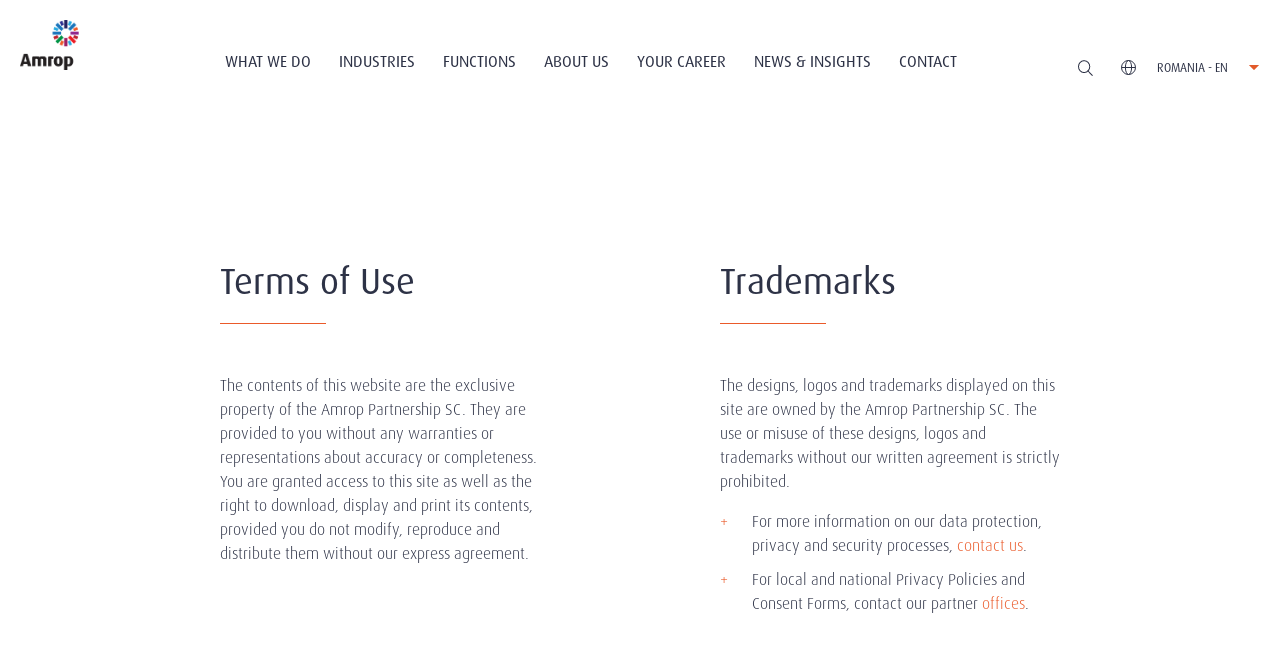

--- FILE ---
content_type: text/html; charset=utf-8
request_url: https://www.amrop.com/ro/en/cookie-policy/
body_size: 8844
content:
<!DOCTYPE html>
<html lang="en">
<head>
    <meta http-equiv="Content-Type" content="text/html; charset=utf-8" />
    <meta http-equiv="X-UA-Compatible" content="IE=edge" />
    <meta name="viewport" content="width=device-width, initial-scale=1" />
    
        <title>Cookie Policy | Amrop Romania</title>
        <meta name="description" content="This Cookie Policy is provided by The Amrop Partnership S (&#x201C;The Amrop Partnership SC&#x201D;, &#x201C;we&#x201D; or &#x201C;us&#x201D;), and is addressed to all users of the websites listed below in this Policy (&#x201C;you&#x201D;). Click to read it here.">
    <!--Facebook Open Graph-->
        <meta property="og:locale" content="en-RO" />
    <meta property="og:type" content="website" />
    <meta property="og:title" content="Cookie Policy" />
    <meta property="og:description" content="Amrop Is One Of The World&#x27;s Largest Executive Search Firms; Leadership Recruitment Partnerships. Worldwide Leadership Services, Assessment &amp; Board Services." />
    <meta property="og:url" content="https://www.amrop.com/ro/en/cookie-policy/">
        <meta property="og:image" content="https://www.amrop.com/media/u2kfw2en/local-hero-8.jpg?rxy=0.86420481368223057,0.43885877788540845&amp;width=1200&amp;height=630&amp;v=1db9cb7f93c7a00" />
        <meta property="og:image:type" content="image/jpg" />
        <meta property="og:image:width" content="1200" />
        <meta property="og:image:height" content="630" />
        <meta property="og:site_name" content="Amrop Executive Search Firm" />
    <!--Twitter Card Data-->
    <meta name="twitter:card" content="summary_large_image" />
        <meta name="twitter:site" content="@amrop" />
        <meta name="twitter:creator" content="@amrop" />
        <meta name="twitter:image" content="https://www.amrop.com/media/u2kfw2en/local-hero-8.jpg?rxy=0.86420481368223057,0.43885877788540845&amp;width=375&amp;height=435&amp;v=1db9cb7f93c7a00" />
    <meta name="twitter:title" content="Cookie Policy" />
    <meta name="twitter:description" content="Amrop Is One Of The World&#x27;s Largest Executive Search Firms; Leadership Recruitment Partnerships. Worldwide Leadership Services, Assessment &amp; Board Services." />
    <meta name="twitter:domain" content="https://www.amrop.com">
            <link rel="alternate" hreflang="en-RO" href="https://www.amrop.com/ro/en/cookie-policy/" />
    <meta name="robots" content="nofollow" />

    <link rel="apple-touch-icon-precomposed" sizes="57x57" href="https://amrop.com/apple-touch-icon-57x57.png" />
    <link rel="apple-touch-icon-precomposed" sizes="114x114" href="https://amrop.com/apple-touch-icon-114x114.png" />
    <link rel="apple-touch-icon-precomposed" sizes="72x72" href="https://amrop.com/apple-touch-icon-72x72.png" />
    <link rel="apple-touch-icon-precomposed" sizes="144x144" href="https://amrop.com/apple-touch-icon-144x144.png" />
    <link rel="apple-touch-icon-precomposed" sizes="120x120" href="https://amrop.com/apple-touch-icon-120x120.png" />
    <link rel="apple-touch-icon-precomposed" sizes="152x152" href="https://amrop.com/apple-touch-icon-152x152.png" />
    <link rel="icon" type="image/png" sizes="32x32" href="https://amrop.com/favicon-32x32.png" />
    <link rel="icon" type="image/png" sizes="16x16" href="https://amrop.com/favicon-16x16.png" />
    <meta name="application-name" content="Amrop Executive Search Firm" />
    <meta name="msapplication-TileColor" content="#FFFFFF" />
    <meta name="msapplication-TileImage" content="https://amrop.com/mstile-144x144.png" />
    <script>
        if (window.location.href.indexOf("/ru/") > 1) {
            window.location.replace("https://www.amrop.ru");
        }
    </script>
    <link rel="stylesheet" href="/css/main.css?5831fb7cd38afffb90">

<link rel="stylesheet" href="/css/fa5/css/all.min.css" />
    <script async="" src="/scripts/lazysizes.min.js"></script>
<script src="/scripts/picturefill.min.js"></script>
<!-- Google tag (gtag.js) -->
<script async src="https://www.googletagmanager.com/gtag/js?id=G-G8GTWR2XD0"></script>
<script>
window.dataLayer = window.dataLayer || [];
function gtag(){dataLayer.push(arguments);}
gtag('js', new Date());

gtag('config', 'G-G8GTWR2XD0');
</script>
</head>

<body>
    
<header class="main-header" data-menu-type="sticky">
    <div class="row row--nopadding">
        <div class="span-2 span-lg-2 span-md-12 span-sm-12 span-xs-12 logo-wrapper">
            <a href="/ro/en/" class="brand-logo">
                        <img class="brand-logo--white" src="https://www.amrop.com/media/cy5f5sho/amrop_logo_rev.svg" alt="Amrop Logo Rev" width="0" height="0">
                        <img class="brand-logo--rgb" src="https://www.amrop.com/media/sl0emkro/amrop_logo_rgb.svg" alt="Amrop Logo Rgb" width="0" height="0">
            </a>
        </div>
        <div class="span-8 span-lg-8 span-md-12 span-sm-12 span-xs-12">
            <div class="main-nav-wrapper">
                <button class="burger-btn"><span></span><span></span><span></span><span></span></button>
                    <nav class="main-nav">
                        <ul class="menu">
                                <li class="menu__item menu__item--ddm">
                                        <button>What We Do <i class="svg-icon svg-arrow-expand"></i></button>
                                        <div class="menu-item__level">
                                            <ul>
                                                    <li class="">
                                                        <a href="/ro/en/what-we-do/executive-search/">Executive Search</a>
                                                    </li>
                                                    <li class="">
                                                        <a href="/ro/en/what-we-do/leadership-advisory/">Leadership Advisory</a>
                                                    </li>
                                                    <li class="">
                                                        <a href="/ro/en/what-we-do/board-services/">Board Services</a>
                                                    </li>
                                                    <li class="">
                                                        <a href="/ro/en/what-we-do/coaching/">Coaching</a>
                                                    </li>
                                                    <li class="">
                                                        <a href="/ro/en/what-we-do/strategy-team-discovery-workshops/">Strategy &amp; Team Discovery Workshops</a>
                                                    </li>
                                                    <li class="">
                                                        <a href="/ro/en/what-we-do/executive-onboarding/">Executive Onboarding</a>
                                                    </li>
                                                    <li class="">
                                                        <a href="/ro/en/what-we-do/executive-offboarding/">Executive Offboarding</a>
                                                    </li>
                                            </ul>
                                        </div>
                                </li>
                                <li class="menu__item menu__item--ddm">
                                        <button>Industries <i class="svg-icon svg-arrow-expand"></i></button>
                                        <div class="menu-item__level">
                                            <ul>
                                                    <li class="">
                                                        <a href="/ro/en/industries/consumer-retail/">Consumer &amp; Retail</a>
                                                    </li>
                                                    <li class="">
                                                        <a href="/ro/en/industries/life-sciences/">Life Sciences</a>
                                                    </li>
                                                    <li class="">
                                                        <a href="/ro/en/industries/technology/">Technology</a>
                                                    </li>
                                                    <li class="">
                                                        <a href="/ro/en/industries/financial-services/">Financial Services</a>
                                                    </li>
                                                    <li class="">
                                                        <a href="/ro/en/industries/energy-infrastructure/">Energy &amp; Infrastructure</a>
                                                    </li>
                                                    <li class="">
                                                        <a href="/ro/en/industries/automotive-industrial/">Automotive &amp; Industrial</a>
                                                    </li>
                                                    <li class="">
                                                        <a href="/ro/en/industries/family-business/">Family Business</a>
                                                    </li>
                                            </ul>
                                        </div>
                                </li>
                                <li class="menu__item menu__item--ddm">
                                        <button>Functions <i class="svg-icon svg-arrow-expand"></i></button>
                                        <div class="menu-item__level">
                                            <ul>
                                                    <li class="">
                                                        <a href="/ro/en/functions/ceo-general-management/">CEO &amp; General Management</a>
                                                    </li>
                                                    <li class="">
                                                        <a href="/ro/en/functions/non-executive-board-director/">Non Executive Board Director</a>
                                                    </li>
                                                    <li class="">
                                                        <a href="/ro/en/functions/finance/">Finance</a>
                                                    </li>
                                                    <li class="">
                                                        <a href="/ro/en/functions/technology-digital/">Technology &amp; Digital</a>
                                                    </li>
                                                    <li class="">
                                                        <a href="/ro/en/functions/marketing/">Marketing</a>
                                                    </li>
                                                    <li class="">
                                                        <a href="/ro/en/functions/human-resources/">Human Resources</a>
                                                    </li>
                                                    <li class="">
                                                        <a href="/ro/en/functions/sustainability-esg/">Sustainability &amp; ESG</a>
                                                    </li>
                                                    <li class="">
                                                        <a href="/ro/en/functions/supply-chain-operations/">Supply Chain &amp; Operations</a>
                                                    </li>
                                            </ul>
                                        </div>
                                </li>
                                <li class="menu__item menu__item--ddm">
                                        <button>About Us <i class="svg-icon svg-arrow-expand"></i></button>
                                        <div class="menu-item__level">
                                            <ul>
                                                    <li class="">
                                                        <a href="/ro/en/about-us/amrop-is-glocal/">Amrop is Glocal</a>
                                                    </li>
                                                    <li class="">
                                                        <a href="/ro/en/about-us/our-team/">Our Team</a>
                                                    </li>
                                                    <li class="">
                                                        <a href="/ro/en/about-us/bluesteps/">Bluesteps</a>
                                                    </li>
                                            </ul>
                                        </div>
                                </li>
                                <li class="menu__item">
                                        <a href="/ro/en/your-career/">Your Career</a>
                                </li>
                                <li class="menu__item">
                                        <a href="/ro/en/news-insights/">News &amp; Insights</a>
                                </li>
                                <li class="menu__item">
                                        <a href="/ro/en/contact/">Contact</a>
                                </li>
                        </ul>
                    </nav>

            </div>
        </div>
        <div class="span-2 span-lg-2 span-md-12 span-sm-12 span-xs-12">
            <div class="c-nav-controls-wrapper">
                <button class="btn btn--search" id="btn-search"><i class="svg-icon svg-search"></i></button>
                <div class="c-site-selector">
                    <button class="btn--site" id="btn-site-selector">
                        <i class="svg-icon svg-globe"></i>
                        <span class="c-site-selector__lbl">Romania - EN </span>
                        <i class="svg-icon svg-arrow-down"></i>
                    </button>
                </div>
                <div class="c-site-selector-list">
                    <div class="c-site-selector-list__container">
                        <ul>
                                            <li class="is-selected">
                                                <a href="/ro/en/cookie-policy/">
                                                        <span class="site-locale">Romania - en</span>
                                                </a>
                                            </li>
                                    <li>
                                        <a href="/">
                                            <span class="site-locale">Global - EN</span>
                                        </a>
                                    </li>
                        </ul>
                    </div>
                </div>
            </div>
        </div>
    </div>
</header>

    <main>
        <div class="offset-top">
    
    <div class="umb-block-list">

<div class="container">

    <!--TEXT BLOCK-->
        <section class="padding--t-lg-70 padding--b-lg-70 padding--t-md-40 padding--t-sm-40 padding--b-sm-20 bg-">
            <div class="container rte">
                    <div class="content margin--t-50 margin--t-sm-20 rte">
                        <div class="span-6 span-lg-6 span-md-12 span-sm-12 span-xs-12">
<div class="container">
<h1 class="xlarge title--underline">Terms of Use</h1>
<div class="content margin--t-50 margin--t-sm-20 rte col-2">
<div class="field field-name-body field-type-text-with-summary field-label-hidden">
<div class="field-items">
<div class="field-item even">
<p>The contents of this website are the exclusive property of the Amrop Partnership SC. They are provided to you without any warranties or representations about accuracy or completeness. You are granted access to this site as well as the right to download, display and print its contents, provided you do not modify, reproduce and distribute them without our express agreement.</p>
</div>
</div>
</div>
</div>
</div>
</div>
<div class="span-6 span-lg-6 span-md-12 span-sm-12 span-xs-12">
<div class="container">
<h1 class="xlarge title--underline">Trademarks</h1>
<div class="content margin--t-50 margin--t-sm-20 rte col-2">
<div class="field field-name-body field-type-text-with-summary field-label-hidden">
<div class="field-items">
<div class="field-item even">
<p>The designs, logos and trademarks displayed on this site are owned by the Amrop Partnership SC. The use or misuse of these designs, logos and trademarks without our written agreement is strictly prohibited.</p>
<ul>
<li>For more information on our data protection, privacy and security processes, <a href="/ro/en/contact/" title="Contact">contact us</a>.</li>
<li>For local and national Privacy Policies and Consent Forms, contact our partner <a rel="noopener" href="/global-reach/global-offices/" target="_blank" title="Global Offices">offices</a>.</li>
</ul>
</div>
</div>
</div>
</div>
</div>
</div>
                    </div>
            </div>
        </section>
    <!--END TEXT BLOCK-->

    <!--TEXT BLOCK-->
        <section class="padding--t-lg-70 padding--b-lg-70 padding--t-md-40 padding--t-sm-40 padding--b-sm-20 bg-">
            <div class="container rte">
<h1 style='text-align:left;' class='title--underline large'>Terms of Use</h1>                    <div class="content margin--t-50 margin--t-sm-20 rte">
                        <p>This Cookie Policy is provided by The Amrop Partnership SC ("<strong>we"</strong> or "<strong>us</strong>"), and is addressed to all users of the websites listed below in this Policy ("<strong>you</strong>").</p>
<p>This Policy applies to the following websites that are operated or controlled by The Amrop Partnership SC:</p>
<ul>
<li><a>www.amrop.com</a></li>
<li><a>www.amrop.com/country</a></li>
</ul>
<p> </p>
<p><strong>What are cookies?</strong></p>
<p>Cookies are small text files that may be stored on your computer or other device when you visit a website. They are generally used to make websites work, to keep track of your movements within the website, to remember your login details, and so on.</p>
<p>There are different types of cookies, and they can be distinguished on the basis of their origin, function and lifespan. Important characteristics of cookies include the following:</p>
<ul>
<li><strong>First party cookies</strong> are cookies that are stored by the website you are visiting, while <strong>third party cookies</strong> are stored by a website other than the one you are visiting. Please note that we do not control the collection or further use of data by third parties.</li>
<li><strong>Necessary cookies</strong> are necessary to allow the technical operation of a website (e.g. they enable you to move around on a website and to use its features).</li>
<li><strong>Performance cookies</strong> collect data on the performance of a website such as the number of visitors, the time spent on the website and error messages.</li>
<li><strong>Functionality cookies</strong> increase the usability of a website by remembering specific user data (e.g. browser language, region, type of device, and so on).</li>
<li><strong>Targeting/advertising cookies</strong> enable a website to send you personalized advertising.</li>
<li><strong>Session cookies</strong> are temporary cookies that are erased once you close your browser while <strong>persistent or permanent cookies</strong> stay on your device until you manually delete them or until your browser deletes them based on the duration period specified in the persistent cookie file.</li>
</ul>
<p> </p>
<p><strong>Why do we use cookies?</strong></p>
<p>We may use cookies to:</p>
<ul>
<li>distinguish between users</li>
<li>improve the use and the functionality of our website</li>
<li>tailor our website and products to your needs and preferences</li>
<li>analyse how our website is used and compile anonymous and aggregate statistics.</li>
</ul>
<p><strong>We do not use the collected information to create user profiles.</strong></p>
<p> </p>
<p><strong>What types of cookies do we use?</strong></p>
<p>An overview of the cookies used on this website is set out in the following table:</p>
<p><strong>Name     First Party or Third Party            Duration           Purpose          </strong>                         <strong>Types of data collected</strong></p>
<p><em>_ga  </em>       Third party (Google Analytics)        1 year            Functionality (site analytics)       Data used to distinguish users.</p>
<p><em>_gid </em>       Third party (Google Analytics)       24 hours         Functionality (site analytics)       Data used to distinguish users.</p>
<p><em>_gat</em>       Third party (Google Analytics)        24 hours         Functionality (site analytics)       Data used to distinguish users.</p>
<p><em>has_js</em>     Third party (Google Analytics)        Session          Functionality (site analytics)       Data used to distinguish users.</p>
<p> </p>
<p>Please note that the processing of your personal data in connection with cookies, and for other purposes, is governed by our <a rel="noopener" href="/ro/en/amrop-privacy-policy/" target="_blank" title="Amrop Privacy Policy">Privacy Policy</a>.</p>
<p>In addition, we may also use web beacons (or clear GIFs) and other similar technologies in addition to, or in combination with, cookies. A web beacon is typically a transparent graphic image (usually 1 pixel x 1 pixel) that is placed on a site or in an email and it helps us to understand the behaviour of visitors of our website. More information on web beacons can be found <a href="https://allaboutcookies.org/what-is-a-web-beacon">here</a>. Please note that THE AMROP PARTNERSHIP SC has no affiliation with, and is not responsible for, this third-party website.</p>
<p> </p>
<p><strong>How can you manage cookies?</strong></p>
<p>Most internet browsers are set to automatically accept cookies. Depending on your browser, you can set your browser to warn you before accepting cookies, or you can set it to refuse them. Refer to the 'settings' (or similar) on your browser to learn more about how you can do this</p>
<p>Disabling cookies may impact your experience on our websites and may mean that you cannot access some portions of our websites or receive some services.</p>
<p>If you use multiple devices to access our website, you will need to ensure that each browser of each device is set to your cookie preference.</p>
<p>More information on how to manage cookies is available from: <a rel="noopener" href="http://www.allaboutcookies.org/manage-cookies" target="_blank">www.allaboutcookies.org/manage-cookies</a>. Please note that The Amrop Partnership SC has no affiliation with, and is not responsible for, this third-party website.</p>
<p><strong>Last updated:</strong> August 1, 2024</p>
<p> </p>
<p><strong>Google Analytics</strong></p>
<p>Google Analytics is a web analysis service provided by Google. Google utilizes the data collected to track and examine the use of <a target="_self">www.amrop.com</a>, to prepare reports on its activities and share them with other Google services. Google may use the data collected to contextualize and personalize the ads of its own advertising network.</p>
<p>Personal data collected: Cookie and Usage Data. Place of processing: USA. Find Google's privacy policy here: <a rel="noopener" href="http://www.google.com/policies/privacy" target="_blank">www.google.com/policies/privacy</a></p>
                    </div>
            </div>
        </section>
    <!--END TEXT BLOCK-->
</div>
    </div>

</div>

    </main>
    <footer class="main-footer">
    <div class="container">
        <div class="row eq-height">
            <div class="span-9 span-lg-9 span-md-9 span-sm-12 span-xs-12">
<div class="umb-block-list">
        <div class="c-accordion-menu c-accordion-menu--sm span-3 span-lg-3 span-md-3 span-sm-12 span-xs-12">
            <div class="c-accordion-menu__item">
                    <div class="c-accordion-menu__link margin--b-lg-30">What We Do</div>
                    <ul class="c-accordion-menu__content list--unstyled l-links xsmall">
                            <li><a href="/ro/en/what-we-do/executive-search/" title="Executive Search">Executive Search</a></li>
                            <li><a href="/ro/en/what-we-do/leadership-advisory/" title="Leadership Advisory">Leadership Advisory</a></li>
                            <li><a href="/ro/en/what-we-do/board-services/" title="Board Services">Board Services</a></li>
                            <li><a href="/ro/en/what-we-do/coaching/" title="Coaching">Coaching</a></li>
                            <li><a href="/ro/en/what-we-do/strategy-team-discovery-workshops/" title="Strategy &amp; Team Discovery Workshops">Strategy &amp; Team Discovery Workshops</a></li>
                            <li><a href="/ro/en/what-we-do/executive-onboarding/" title="Executive Onboarding">Executive Onboarding</a></li>
                            <li><a href="/ro/en/what-we-do/executive-offboarding/" title="Executive Offboarding">Executive Offboarding</a></li>
                    </ul>
            </div>
        </div>
        <div class="c-accordion-menu c-accordion-menu--sm span-3 span-lg-3 span-md-3 span-sm-12 span-xs-12">
            <div class="c-accordion-menu__item">
                    <div class="c-accordion-menu__link margin--b-lg-30">Industries</div>
                    <ul class="c-accordion-menu__content list--unstyled l-links xsmall">
                            <li><a href="/ro/en/industries/consumer-retail/" title="Consumer &amp; Retail">Consumer &amp; Retail</a></li>
                            <li><a href="/ro/en/industries/life-sciences/" title="Life Sciences">Life Sciences</a></li>
                            <li><a href="/ro/en/industries/technology/" title="Technology">Technology</a></li>
                            <li><a href="/ro/en/industries/financial-services/" title="Financial Services">Financial Services</a></li>
                            <li><a href="/ro/en/industries/energy-infrastructure/" title="Energy &amp; Infrastructure">Energy &amp; Infrastructure</a></li>
                            <li><a href="/ro/en/industries/automotive-industrial/" title="Automotive &amp; Industrial">Automotive &amp; Industrial</a></li>
                            <li><a href="/ro/en/industries/family-business/" title="Family Business">Family Business</a></li>
                    </ul>
            </div>
        </div>
        <div class="c-accordion-menu c-accordion-menu--sm span-3 span-lg-3 span-md-3 span-sm-12 span-xs-12">
            <div class="c-accordion-menu__item">
                    <div class="c-accordion-menu__link margin--b-lg-30">Functions</div>
                    <ul class="c-accordion-menu__content list--unstyled l-links xsmall">
                            <li><a href="/ro/en/functions/ceo-general-management/" title="CEO &amp; General Management">CEO &amp; General Management</a></li>
                            <li><a href="/ro/en/functions/non-executive-board-director/" title="Non Executive Board Director">Non Executive Board Director</a></li>
                            <li><a href="/ro/en/functions/finance/" title="Finance">Finance</a></li>
                            <li><a href="/ro/en/functions/technology-digital/" title="Technology &amp; Digital">Technology &amp; Digital</a></li>
                            <li><a href="/ro/en/functions/marketing/" title="Marketing">Marketing</a></li>
                            <li><a href="/ro/en/functions/human-resources/" title="Human Resources">Human Resources</a></li>
                            <li><a href="/ro/en/functions/sustainability-esg/" title="Sustainability &amp; ESG">Sustainability &amp; ESG</a></li>
                            <li><a href="/ro/en/functions/supply-chain-operations/" title="Supply Chain &amp; Operations">Supply Chain &amp; Operations</a></li>
                    </ul>
            </div>
        </div>
        <div class="c-accordion-menu c-accordion-menu--sm span-3 span-lg-3 span-md-3 span-sm-12 span-xs-12">
            <div class="c-accordion-menu__item">
                    <div class="c-accordion-menu__link margin--b-lg-30">About Us</div>
                    <ul class="c-accordion-menu__content list--unstyled l-links xsmall">
                            <li><a href="/ro/en/about-us/amrop-is-glocal/" title="Amrop is Glocal">Amrop is Glocal</a></li>
                            <li><a href="/ro/en/about-us/our-team/" title="Our Team">Our Team</a></li>
                            <li><a href="/ro/en/about-us/bluesteps/" title="Bluesteps">Bluesteps</a></li>
                            <li><a href="/ro/en/news-insights/" title="News &amp; Insights">News &amp; Insights</a></li>
                            <li><a href="/ro/en/amrop-privacy-policy/" title="Amrop Privacy Policy">Amrop Privacy Policy</a></li>
                            <li><a href="/ro/en/cookie-policy/" title="Cookie Policy">Cookie Policy</a></li>
                    </ul>
            </div>
        </div>
        <div class="span-3 span-lg-3 span-md-3 span-sm-12 span-xs-12">
            <div>
                        <div><a href="/ro/en/contact/" title="Contact" class="btn list-btn--sm">Contact</a></div>
            </div>
        </div>
</div>
            </div>
            <div class="span-3 span-lg-3 span-md-3 span-sm-12 span-xs-12">
                    <div class="span-12">
                        <div class="xmedium primary-font margin--b-lg-150 margin--t-sm-60 margin--b-sm-60">Leading Executive Search Firm Finding Leaders For What&#x27;s Next</div>
                    </div>
                    <div class="span-6 margin--t-30">
                        <ul class="c-social-menu">
                            <div class="umb-block-list">

    <li class="c-social-menu--item">
            <a href="https://www.linkedin.com/company/amrop-romania/" title="LinkedIn" target="_blank" rel="noopener">
                <i class="svg-icon svg-linkedin"></i>
            </a>
    </li>
</div>

                        </ul>
                    </div>
                <div class="span-6">
                    <a href="/ro/en/" class="brand-logo">
                                <img class="brand-logo--rgb" src="https://www.amrop.com/media/sl0emkro/amrop_logo_rgb.svg" alt="Amrop Logo Rgb" width="0" height="0">
                    </a>
                </div>
            </div>
        </div>
    </div>
    <div class="container site-copyright">
        <p class="margin--l-10 margin--r-10 margin--l-md-30 margin--r-md-30 margin--l-sm-30 margin--r-sm-30 xsmall">
1977-2025&#xA9; Amrop Partnership SC All Rights Reserved&#xA;        </p>
    </div>
</footer>
    
    <div class="bg-blue-gradient c-search">
        <button class="btn btn--close"><i class="svg-icon svg-cross-lt"></i></button>
        <form action="/ro/en/search/?keywords=" method="get" class="c-search__form">
            <input id="query" type="text" name="keywords" class="c-search__input" placeholder="What are you looking for..." autocomplete="off" required>
            <button class="btn btn--search"><i class="svg-icon svg-search-lt"></i></button>
        </form>
    </div>

    <script>
    document.getElementsByTagName('html')[0].className += ' js';
</script>
<script src="/js/app.bundle.js?0c5477617e94c0c1"></script>

<script src="https://widgets.tree-nation.com/js/widgets/v1/widgets.min.js?v=1.0" async></script>
<div class="container"><div id="tree-nation-offset-website"style="margin-left: 30px;width: 178px;margin-top: -50px;"></div></div>
<script>window.onload = function(){
TreeNationOffsetWebsite({code: '66695a3ba1503', lang: 'en', theme: 'light'}).render('#tree-nation-offset-website');}</script><script type="text/javascript">
    _linkedin_partner_id = "8250770";
    window._linkedin_data_partner_ids = window._linkedin_data_partner_ids || [];
    window._linkedin_data_partner_ids.push(_linkedin_partner_id);
</script>
<script type="text/javascript">
    (function(l) {
    if (!l){window.lintrk = function(a,b){window.lintrk.q.push([a,b])};
    window.lintrk.q=[]}
    var s = document.getElementsByTagName("script")[0];
    var b = document.createElement("script");
    b.type = "text/javascript";b.async = true;
    b.src = "https://snap.licdn.com/li.lms-analytics/insight.min.js";
    s.parentNode.insertBefore(b, s);})(window.lintrk);
</script>
<noscript>
    <img height="1" width="1" style="display:none;" alt="" src="https://px.ads.linkedin.com/collect/?pid=8250770&fmt=gif" />
</noscript>
</body>
</html>